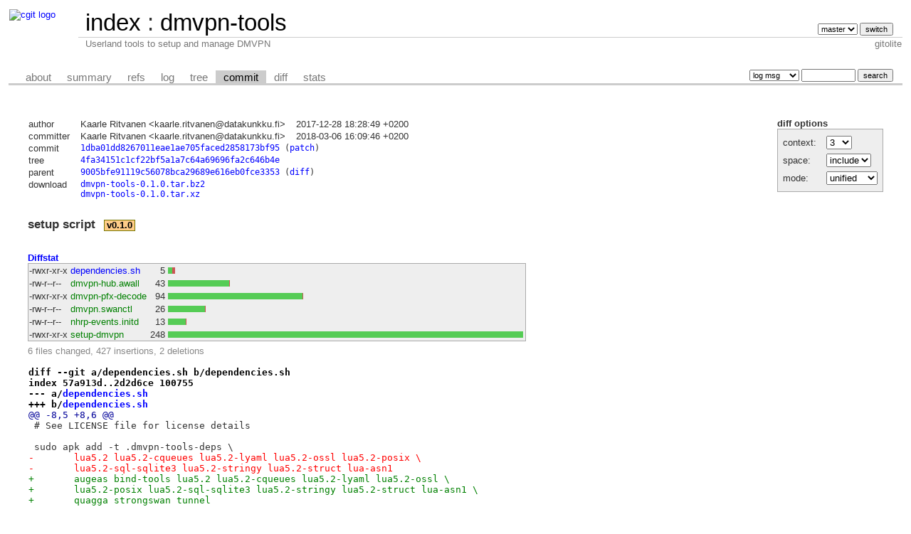

--- FILE ---
content_type: text/html; charset=UTF-8
request_url: https://git-old.alpinelinux.org/dmvpn-tools/commit/?h=v0.1.0
body_size: 28516
content:
<!DOCTYPE html>
<html lang='en'>
<head>
<title>dmvpn-tools - Userland tools to setup and manage DMVPN
</title>
<meta name='generator' content='cgit v1.2.3'/>
<meta name='robots' content='index, nofollow'/>
<link rel='stylesheet' type='text/css' href='/cgit.css'/>
<link rel='shortcut icon' href='//alpinelinux.org/alpine-logo.ico'/>
<link rel='alternate' title='Atom feed' href='https://git-old.alpinelinux.org/dmvpn-tools/atom/?h=v0.1.0' type='application/atom+xml'/>
<link rel='vcs-git' href='git://git.alpinelinux.org/dmvpn-tools' title='dmvpn-tools Git repository'/>
<link rel='vcs-git' href='https://git.alpinelinux.org/dmvpn-tools' title='dmvpn-tools Git repository'/>
</head>
<body>
<div id='cgit'><table id='header'>
<tr>
<td class='logo' rowspan='2'><a href='/'><img src='//wiki.alpinelinux.org/images/alogo.png' alt='cgit logo'/></a></td>
<td class='main'><a href='/'>index</a> : <a title='dmvpn-tools' href='/dmvpn-tools/'>dmvpn-tools</a></td><td class='form'><form method='get'>
<select name='h' onchange='this.form.submit();'>
<option value='master'>master</option>
</select> <input type='submit' value='switch'/></form></td></tr>
<tr><td class='sub'>Userland tools to setup and manage DMVPN
</td><td class='sub right'>gitolite</td></tr></table>
<table class='tabs'><tr><td>
<a href='/dmvpn-tools/about/?h=v0.1.0'>about</a><a href='/dmvpn-tools/?h=v0.1.0'>summary</a><a href='/dmvpn-tools/refs/?h=v0.1.0'>refs</a><a href='/dmvpn-tools/log/?h=v0.1.0'>log</a><a href='/dmvpn-tools/tree/?h=v0.1.0'>tree</a><a class='active' href='/dmvpn-tools/commit/?h=v0.1.0'>commit</a><a href='/dmvpn-tools/diff/?h=v0.1.0'>diff</a><a href='/dmvpn-tools/stats/?h=v0.1.0'>stats</a></td><td class='form'><form class='right' method='get' action='/dmvpn-tools/log/'>
<input type='hidden' name='h' value='v0.1.0'/><select name='qt'>
<option value='grep'>log msg</option>
<option value='author'>author</option>
<option value='committer'>committer</option>
<option value='range'>range</option>
</select>
<input class='txt' type='search' size='10' name='q' value=''/>
<input type='submit' value='search'/>
</form>
</td></tr></table>
<div class='content'><div class='cgit-panel'><b>diff options</b><form method='get'><input type='hidden' name='h' value='v0.1.0'/><table><tr><td colspan='2'/></tr><tr><td class='label'>context:</td><td class='ctrl'><select name='context' onchange='this.form.submit();'><option value='1'>1</option><option value='2'>2</option><option value='3' selected='selected'>3</option><option value='4'>4</option><option value='5'>5</option><option value='6'>6</option><option value='7'>7</option><option value='8'>8</option><option value='9'>9</option><option value='10'>10</option><option value='15'>15</option><option value='20'>20</option><option value='25'>25</option><option value='30'>30</option><option value='35'>35</option><option value='40'>40</option></select></td></tr><tr><td class='label'>space:</td><td class='ctrl'><select name='ignorews' onchange='this.form.submit();'><option value='0' selected='selected'>include</option><option value='1'>ignore</option></select></td></tr><tr><td class='label'>mode:</td><td class='ctrl'><select name='dt' onchange='this.form.submit();'><option value='0' selected='selected'>unified</option><option value='1'>ssdiff</option><option value='2'>stat only</option></select></td></tr><tr><td/><td class='ctrl'><noscript><input type='submit' value='reload'/></noscript></td></tr></table></form></div><table summary='commit info' class='commit-info'>
<tr><th>author</th><td>Kaarle Ritvanen &lt;kaarle.ritvanen@datakunkku.fi&gt;</td><td class='right'>2017-12-28 18:28:49 +0200</td></tr>
<tr><th>committer</th><td>Kaarle Ritvanen &lt;kaarle.ritvanen@datakunkku.fi&gt;</td><td class='right'>2018-03-06 16:09:46 +0200</td></tr>
<tr><th>commit</th><td colspan='2' class='sha1'><a href='/dmvpn-tools/commit/?h=v0.1.0&amp;id=1dba01dd8267011eae1ae705faced2858173bf95'>1dba01dd8267011eae1ae705faced2858173bf95</a> (<a href='/dmvpn-tools/patch/?id=1dba01dd8267011eae1ae705faced2858173bf95'>patch</a>)</td></tr>
<tr><th>tree</th><td colspan='2' class='sha1'><a href='/dmvpn-tools/tree/?h=v0.1.0'>4fa34151c1cf22bf5a1a7c64a69696fa2c646b4e</a></td></tr>
<tr><th>parent</th><td colspan='2' class='sha1'><a href='/dmvpn-tools/commit/?h=v0.1.0&amp;id=9005bfe91119c56078bca29689e616eb0fce3353'>9005bfe91119c56078bca29689e616eb0fce3353</a> (<a href='/dmvpn-tools/diff/?h=v0.1.0&amp;id2=9005bfe91119c56078bca29689e616eb0fce3353'>diff</a>)</td></tr><tr><th>download</th><td colspan='2' class='sha1'><a href='/dmvpn-tools/snapshot/dmvpn-tools-0.1.0.tar.bz2'>dmvpn-tools-0.1.0.tar.bz2</a><br/><a href='/dmvpn-tools/snapshot/dmvpn-tools-0.1.0.tar.xz'>dmvpn-tools-0.1.0.tar.xz</a><br/></td></tr></table>
<div class='commit-subject'>setup script<span class='decoration'><a class='tag-annotated-deco' href='/dmvpn-tools/tag/?h=v0.1.0'>v0.1.0</a></span></div><div class='commit-msg'></div><div class='diffstat-header'><a href='/dmvpn-tools/diff/?h=v0.1.0'>Diffstat</a></div><table summary='diffstat' class='diffstat'><tr><td class='mode'>-rwxr-xr-x</td><td class='upd'><a href='/dmvpn-tools/diff/dependencies.sh?h=v0.1.0'>dependencies.sh</a></td><td class='right'>5</td><td class='graph'><table summary='file diffstat' width='100%'><tr><td class='add' style='width: 1.2%;'/><td class='rem' style='width: 0.8%;'/><td class='none' style='width: 98.0%;'/></tr></table></td></tr>
<tr><td class='mode'>-rw-r--r--</td><td class='add'><a href='/dmvpn-tools/diff/dmvpn-hub.awall?h=v0.1.0'>dmvpn-hub.awall</a></td><td class='right'>43</td><td class='graph'><table summary='file diffstat' width='100%'><tr><td class='add' style='width: 17.3%;'/><td class='rem' style='width: 0.0%;'/><td class='none' style='width: 82.7%;'/></tr></table></td></tr>
<tr><td class='mode'>-rwxr-xr-x</td><td class='add'><a href='/dmvpn-tools/diff/dmvpn-pfx-decode?h=v0.1.0'>dmvpn-pfx-decode</a></td><td class='right'>94</td><td class='graph'><table summary='file diffstat' width='100%'><tr><td class='add' style='width: 37.9%;'/><td class='rem' style='width: 0.0%;'/><td class='none' style='width: 62.1%;'/></tr></table></td></tr>
<tr><td class='mode'>-rw-r--r--</td><td class='add'><a href='/dmvpn-tools/diff/dmvpn.swanctl?h=v0.1.0'>dmvpn.swanctl</a></td><td class='right'>26</td><td class='graph'><table summary='file diffstat' width='100%'><tr><td class='add' style='width: 10.5%;'/><td class='rem' style='width: 0.0%;'/><td class='none' style='width: 89.5%;'/></tr></table></td></tr>
<tr><td class='mode'>-rw-r--r--</td><td class='add'><a href='/dmvpn-tools/diff/nhrp-events.initd?h=v0.1.0'>nhrp-events.initd</a></td><td class='right'>13</td><td class='graph'><table summary='file diffstat' width='100%'><tr><td class='add' style='width: 5.2%;'/><td class='rem' style='width: 0.0%;'/><td class='none' style='width: 94.8%;'/></tr></table></td></tr>
<tr><td class='mode'>-rwxr-xr-x</td><td class='add'><a href='/dmvpn-tools/diff/setup-dmvpn?h=v0.1.0'>setup-dmvpn</a></td><td class='right'>248</td><td class='graph'><table summary='file diffstat' width='100%'><tr><td class='add' style='width: 100.0%;'/><td class='rem' style='width: 0.0%;'/><td class='none' style='width: 0.0%;'/></tr></table></td></tr>
</table><div class='diffstat-summary'>6 files changed, 427 insertions, 2 deletions</div><table summary='diff' class='diff'><tr><td><div class='head'>diff --git a/dependencies.sh b/dependencies.sh<br/>index 57a913d..2d2d6ce 100755<br/>--- a/<a href='/dmvpn-tools/tree/dependencies.sh?h=v0.1.0&amp;id=9005bfe91119c56078bca29689e616eb0fce3353'>dependencies.sh</a><br/>+++ b/<a href='/dmvpn-tools/tree/dependencies.sh?h=v0.1.0&amp;id=959c54bf59f0a47d633a8a7917fa9dc37dfced8d'>dependencies.sh</a></div><div class='hunk'>@@ -8,5 +8,6 @@</div><div class='ctx'> # See LICENSE file for license details</div><div class='ctx'> </div><div class='ctx'> sudo apk add -t .dmvpn-tools-deps \</div><div class='del'>-	lua5.2 lua5.2-cqueues lua5.2-lyaml lua5.2-ossl lua5.2-posix \</div><div class='del'>-	lua5.2-sql-sqlite3 lua5.2-stringy lua5.2-struct lua-asn1</div><div class='add'>+	augeas bind-tools lua5.2 lua5.2-cqueues lua5.2-lyaml lua5.2-ossl \</div><div class='add'>+	lua5.2-posix lua5.2-sql-sqlite3 lua5.2-stringy lua5.2-struct lua-asn1 \</div><div class='add'>+	quagga strongswan tunnel</div><div class='head'>diff --git a/dmvpn-hub.awall b/dmvpn-hub.awall<br/>new file mode 100644<br/>index 0000000..7bf13d6<br/>--- /dev/null<br/>+++ b/<a href='/dmvpn-tools/tree/dmvpn-hub.awall?h=v0.1.0&amp;id=959c54bf59f0a47d633a8a7917fa9dc37dfced8d'>dmvpn-hub.awall</a></div><div class='hunk'>@@ -0,0 +1,43 @@</div><div class='add'>+{</div><div class='add'>+	"zone": {</div><div class='add'>+		"dmvpn-ipsec": { "addr": "0.0.0.0/0" },</div><div class='add'>+		"dmvpn-gre": { "addr": "0.0.0.0/0", "ipsec": true },</div><div class='add'>+		"dmvpn-bgp": {</div><div class='add'>+			"iface": "$dmvpn_gre_iface", "addr": "0.0.0.0/0"</div><div class='add'>+		},</div><div class='add'>+		"dmvpn": { "iface": "$dmvpn_gre_iface", "route-back": true }</div><div class='add'>+	},</div><div class='add'>+	"log": {</div><div class='add'>+		"dmvpn": {</div><div class='add'>+			"mode": "nflog",</div><div class='add'>+			"group": "$dmvpn_nflog_group",</div><div class='add'>+			"range": 128,</div><div class='add'>+			"limit": {</div><div class='add'>+				"interval": 15,</div><div class='add'>+				"src-mask": "$dmvpn_site_mask",</div><div class='add'>+				"dest-mask": "$dmvpn_site_mask"</div><div class='add'>+			}</div><div class='add'>+		}</div><div class='add'>+	},</div><div class='add'>+	"packet-log": [ { "in": "dmvpn", "out": "dmvpn", "log": "dmvpn" } ],</div><div class='add'>+	"filter": [</div><div class='add'>+		{</div><div class='add'>+			"in": "_fw",</div><div class='add'>+			"service": [</div><div class='add'>+				"dns",</div><div class='add'>+				"http",</div><div class='add'>+				"https",</div><div class='add'>+				"ldap",</div><div class='add'>+				"ldaps",</div><div class='add'>+				"ntp"</div><div class='add'>+			]</div><div class='add'>+		},</div><div class='add'>+		{ "in": "dmvpn-ipsec", "out": "_fw", "service": "ipsec" },</div><div class='add'>+		{ "in": "_fw", "out": "dmvpn-ipsec", "service": "ipsec" },</div><div class='add'>+		{ "in": "dmvpn-gre", "out": "_fw", "service": "gre" },</div><div class='add'>+		{ "in": "_fw", "out": "dmvpn-gre", "service": "gre" },</div><div class='add'>+		{ "in": "dmvpn-bgp", "out": "_fw", "service": "bgp" },</div><div class='add'>+		{ "in": "_fw", "out": "dmvpn-bgp", "service": "bgp" },</div><div class='add'>+		{ "in": "dmvpn", "out": "dmvpn" }</div><div class='add'>+	]</div><div class='add'>+}</div><div class='head'>diff --git a/dmvpn-pfx-decode b/dmvpn-pfx-decode<br/>new file mode 100755<br/>index 0000000..2ec13a9<br/>--- /dev/null<br/>+++ b/<a href='/dmvpn-tools/tree/dmvpn-pfx-decode?h=v0.1.0&amp;id=959c54bf59f0a47d633a8a7917fa9dc37dfced8d'>dmvpn-pfx-decode</a></div><div class='hunk'>@@ -0,0 +1,94 @@</div><div class='add'>+#!/usr/bin/lua5.2</div><div class='add'>+</div><div class='add'>+--[[</div><div class='add'>+Copyright (c) 2017-2018 Kaarle Ritvanen</div><div class='add'>+See LICENSE file for license details</div><div class='add'>+]]--</div><div class='add'>+</div><div class='add'>+dmvpn = require('dmvpn')</div><div class='add'>+pkcs12 = require('openssl.pkcs12')</div><div class='add'>+</div><div class='add'>+name = arg[1]</div><div class='add'>+file = io.open(name)</div><div class='add'>+data = file:read('*a')</div><div class='add'>+file:close()</div><div class='add'>+</div><div class='add'>+name = name:match('/([^/]+)$') or name</div><div class='add'>+password = name:match('^%w*_%d+%.(%w+)%.pfx$')</div><div class='add'>+if password then</div><div class='add'>+	success, key, cert, chain = pcall(pkcs12.parse, data, password)</div><div class='add'>+end</div><div class='add'>+if not success then</div><div class='add'>+	io.stderr:write('Password: ')</div><div class='add'>+	os.execute('stty -echo')</div><div class='add'>+	password = io.read()</div><div class='add'>+	os.execute('stty echo')</div><div class='add'>+	io.stderr:write('\n')</div><div class='add'>+	key, cert, chain = pkcs12.parse(data, password)</div><div class='add'>+end</div><div class='add'>+</div><div class='add'>+function write_pem_file(dir, data)</div><div class='add'>+	local file = io.open('/etc/swanctl/'..dir..'/dmvpn.pem', 'w')</div><div class='add'>+	file:write(data)</div><div class='add'>+	file:close()</div><div class='add'>+end</div><div class='add'>+</div><div class='add'>+write_pem_file('private', key:toPEM('private'))</div><div class='add'>+write_pem_file('x509', tostring(cert))</div><div class='add'>+for i, ca_cert in pairs(chain) do</div><div class='add'>+	assert(i == 1)</div><div class='add'>+	write_pem_file('x509ca', tostring(ca_cert))</div><div class='add'>+end</div><div class='add'>+</div><div class='add'>+function print_var(name, value)</div><div class='add'>+	print(name.."='"..value:gsub("'", "'\\''").."'")</div><div class='add'>+end</div><div class='add'>+</div><div class='add'>+for tpe, value in pairs(cert:getSubjectAlt()) do</div><div class='add'>+	if tpe == 'IP' then</div><div class='add'>+		if value:match('^[%d%.]+$') then</div><div class='add'>+			print_var('GRE_IPV4_ADDRESS', value)</div><div class='add'>+		elseif value:match('^[%x:]+$') then</div><div class='add'>+			print_var('GRE_IPV6_ADDRESS', value)</div><div class='add'>+		else assert(false) end</div><div class='add'>+	end</div><div class='add'>+end</div><div class='add'>+</div><div class='add'>+EXTENSIONS = {</div><div class='add'>+	basicConstraints=true,</div><div class='add'>+	['sbgp-ipAddrBlock']={</div><div class='add'>+		IPV4_PREFIXES=function(v) return v[1] end,</div><div class='add'>+		IPV6_PREFIXES=function(v) return v[2] end</div><div class='add'>+	},</div><div class='add'>+	['sbgp-autonomousSysNum']='AS_NUMBER',</div><div class='add'>+	[dmvpn.OID_IS_HUB]={</div><div class='add'>+		VPNC_TYPE=function(v) return v and 'hub' or 'spoke' end</div><div class='add'>+	},</div><div class='add'>+	[dmvpn.OID_HUB_HOSTS]='HUBS'</div><div class='add'>+}</div><div class='add'>+</div><div class='add'>+</div><div class='add'>+for i=1,cert:getExtensionCount() do</div><div class='add'>+	ext = cert:getExtension(i)</div><div class='add'>+	k = ext:getName()</div><div class='add'>+	v = EXTENSIONS[k]</div><div class='add'>+	if v then</div><div class='add'>+		if type(v) == 'string' then</div><div class='add'>+			v = {[v]=function(v) return v end}</div><div class='add'>+		end</div><div class='add'>+		if type(v) == 'table' then</div><div class='add'>+			local data = dmvpn.decode_ext(k, ext)</div><div class='add'>+			for var, func in pairs(v) do</div><div class='add'>+				local d = func(data)</div><div class='add'>+				print_var(</div><div class='add'>+					var,</div><div class='add'>+					type(d) == 'table' and</div><div class='add'>+						table.concat(d, ' ') or</div><div class='add'>+						tostring(d)</div><div class='add'>+				)</div><div class='add'>+			end</div><div class='add'>+		end</div><div class='add'>+	elseif ext:getCritical() then</div><div class='add'>+		error('Unrecognized critical extension: '..k)</div><div class='add'>+	end</div><div class='add'>+end</div><div class='head'>diff --git a/dmvpn.swanctl b/dmvpn.swanctl<br/>new file mode 100644<br/>index 0000000..9d90819<br/>--- /dev/null<br/>+++ b/<a href='/dmvpn-tools/tree/dmvpn.swanctl?h=v0.1.0&amp;id=959c54bf59f0a47d633a8a7917fa9dc37dfced8d'>dmvpn.swanctl</a></div><div class='hunk'>@@ -0,0 +1,26 @@</div><div class='add'>+# Copyright (c) 2017-2018 Kaarle Ritvanen</div><div class='add'>+# See LICENSE file for license details</div><div class='add'>+</div><div class='add'>+connections {</div><div class='add'>+	dmvpn {</div><div class='add'>+		mobike = no</div><div class='add'>+		dpd_delay = 15s</div><div class='add'>+		unique = replace</div><div class='add'>+		reauth_time = 13h</div><div class='add'>+		local {</div><div class='add'>+			certs = dmvpn.pem</div><div class='add'>+		}</div><div class='add'>+		remote {</div><div class='add'>+			cacerts = dmvpn.pem</div><div class='add'>+		}</div><div class='add'>+		children {</div><div class='add'>+			dmvpn {</div><div class='add'>+				local_ts = dynamic[gre]</div><div class='add'>+				remote_ts = dynamic[gre]</div><div class='add'>+				inactivity = 90m</div><div class='add'>+				rekey_time = 100m</div><div class='add'>+				mode = transport</div><div class='add'>+			}</div><div class='add'>+		}</div><div class='add'>+	}</div><div class='add'>+}</div><div class='head'>diff --git a/nhrp-events.initd b/nhrp-events.initd<br/>new file mode 100644<br/>index 0000000..c42124f<br/>--- /dev/null<br/>+++ b/<a href='/dmvpn-tools/tree/nhrp-events.initd?h=v0.1.0&amp;id=959c54bf59f0a47d633a8a7917fa9dc37dfced8d'>nhrp-events.initd</a></div><div class='hunk'>@@ -0,0 +1,13 @@</div><div class='add'>+#!/sbin/openrc-run</div><div class='add'>+</div><div class='add'>+# init.d file for nhrp-events</div><div class='add'>+# Copyright (c) 2017-2018 Kaarle Ritvanen</div><div class='add'>+</div><div class='add'>+name=nhrp-events</div><div class='add'>+command=/usr/sbin/$name</div><div class='add'>+pidfile=/var/run/$name.pid</div><div class='add'>+command_background=1</div><div class='add'>+</div><div class='add'>+depend() {</div><div class='add'>+	need bgpd</div><div class='add'>+}</div><div class='head'>diff --git a/setup-dmvpn b/setup-dmvpn<br/>new file mode 100755<br/>index 0000000..98ff505<br/>--- /dev/null<br/>+++ b/<a href='/dmvpn-tools/tree/setup-dmvpn?h=v0.1.0&amp;id=959c54bf59f0a47d633a8a7917fa9dc37dfced8d'>setup-dmvpn</a></div><div class='hunk'>@@ -0,0 +1,248 @@</div><div class='add'>+#!/bin/sh -e</div><div class='add'>+</div><div class='add'>+# Dynamic Multipoint VPN setup script for Alpine Linux</div><div class='add'>+# Copyright (c) 2017-2018 Kaarle Ritvanen</div><div class='add'>+# See LICENSE file for license details</div><div class='add'>+</div><div class='add'>+</div><div class='add'>+. /lib/libalpine.sh</div><div class='add'>+</div><div class='add'>+if [ -z "$1" ]; then</div><div class='add'>+	echo "Usage: $0 &lt;pfx_file&gt;" &gt;&amp;2</div><div class='add'>+	exit 1</div><div class='add'>+fi</div><div class='add'>+</div><div class='add'>+</div><div class='add'>+ATTRS=$(/usr/libexec/dmvpn-pfx-decode "$1")</div><div class='add'>+eval $ATTRS</div><div class='add'>+</div><div class='add'>+for attr in GRE_IPV4_ADDRESS HUBS VPNC_TYPE; do</div><div class='add'>+	eval "[ \"\$$attr\" ]" || die "attribute not defined: $attr"</div><div class='add'>+done</div><div class='add'>+</div><div class='add'>+</div><div class='add'>+ask "NHRP network ID" 1</div><div class='add'>+NHRP_ID=$resp</div><div class='add'>+</div><div class='add'>+NFLOG_GROUP=</div><div class='add'>+if [ $VPNC_TYPE = hub ]; then</div><div class='add'>+	ask "NFLOG group" 1</div><div class='add'>+	NFLOG_GROUP=$resp</div><div class='add'>+</div><div class='add'>+	ask "DMVPN site IPv4 prefix length" 16</div><div class='add'>+	SITE_PREFIX_LEN_IPV4=$resp</div><div class='add'>+</div><div class='add'>+	if [ "$GRE_IPV6_ADDRESS" ]; then</div><div class='add'>+		ask "DMVPN site IPv6 prefix length" 48</div><div class='add'>+		SITE_PREFIX_LEN_IPV6=$resp</div><div class='add'>+	fi</div><div class='add'>+fi</div><div class='add'>+</div><div class='add'>+</div><div class='add'>+PMTU_SYSCTL=net.ipv4.ip_forward_use_pmtu</div><div class='add'>+</div><div class='add'>+</div><div class='add'>+get_dev() {</div><div class='add'>+	sed -E "s/^$* (.+ )?dev ([^ ]+)( .+)?\$/\\2/;ta;d;:a"</div><div class='add'>+}</div><div class='add'>+</div><div class='add'>+get_local_dev() {</div><div class='add'>+	ip route list table local | get_dev local $1</div><div class='add'>+}</div><div class='add'>+</div><div class='add'>+enable_service() {</div><div class='add'>+	rc-update add $1</div><div class='add'>+	rc-service $1 start</div><div class='add'>+}</div><div class='add'>+</div><div class='add'>+enable_firewall() {</div><div class='add'>+	augtool -s &lt;&lt;EOF</div><div class='add'>+set /files/etc/conf.d/$1/IPFORWARD yes</div><div class='add'>+set /files/etc/conf.d/$1/SAVE_ON_STOP no</div><div class='add'>+EOF</div><div class='add'>+	enable_service $1</div><div class='add'>+}</div><div class='add'>+</div><div class='add'>+get_config_cmds() {</div><div class='add'>+	local p=$1</div><div class='add'>+	shift</div><div class='add'>+	while [ $# -gt 0 ]; do</div><div class='add'>+		[ "$1" ] &amp;&amp; echo $p $1</div><div class='add'>+		shift</div><div class='add'>+	done</div><div class='add'>+}</div><div class='add'>+</div><div class='add'>+get_nhrp_config() {</div><div class='add'>+	(</div><div class='add'>+		IFS=$'\n'</div><div class='add'>+		get_config_cmds "$1 nhrp" \</div><div class='add'>+			"network-id $NHRP_ID" \</div><div class='add'>+			shortcut \</div><div class='add'>+			"registration no-unique" \</div><div class='add'>+			"${NFLOG_GROUP:+redirect}" \</div><div class='add'>+			$(get_config_cmds "nhs dynamic nbma" $HUBS)</div><div class='add'>+	)</div><div class='add'>+}</div><div class='add'>+</div><div class='add'>+get_peer_config() {</div><div class='add'>+	local group=$1</div><div class='add'>+	local map=RTT-$2</div><div class='add'>+	shift 2</div><div class='add'>+	get_config_cmds "neighbor $group" \</div><div class='add'>+		peer-group \</div><div class='add'>+		passive \</div><div class='add'>+		"ebgp-multihop 1" \</div><div class='add'>+		disable-connected-check \</div><div class='add'>+		"timers 10 30" \</div><div class='add'>+		"next-hop-self all" \</div><div class='add'>+		"soft-reconfiguration inbound" \</div><div class='add'>+		"route-map $map in" \</div><div class='add'>+		"$@"</div><div class='add'>+}</div><div class='add'>+</div><div class='add'>+get_spoke_config() {</div><div class='add'>+	local group=spoke-$1</div><div class='add'>+	shift</div><div class='add'>+	get_peer_config $group SET "$@" \</div><div class='add'>+		"advertisement-interval 1" \</div><div class='add'>+		"prefix-list no-hosts out"</div><div class='add'>+}</div><div class='add'>+</div><div class='add'>+get_quagga_config() {</div><div class='add'>+	cat &lt;&lt;EOF</div><div class='add'>+	configure terminal</div><div class='add'>+		nhrp event socket /var/run/nhrp-events.sock</div><div class='add'>+		${NFLOG_GROUP:+nhrp nflog-group $NFLOG_GROUP}</div><div class='add'>+		interface $GRE_IFACE</div><div class='add'>+			tunnel protection vici profile dmvpn</div><div class='add'>+EOF</div><div class='add'>+	get_nhrp_config ip</div><div class='add'>+	[ "$GRE_IPV6_ADDRESS" ] &amp;&amp; get_nhrp_config ipv6</div><div class='add'>+	cat &lt;&lt;EOF</div><div class='add'>+		exit</div><div class='add'>+		router bgp $AS_NUMBER</div><div class='add'>+EOF</div><div class='add'>+	get_config_cmds network $IPV4_PREFIXES</div><div class='add'>+	if [ "$IPV6_PREFIXES" ]; then</div><div class='add'>+		echo address-family ipv6</div><div class='add'>+		get_config_cmds network $IPV6_PREFIXES</div><div class='add'>+		echo exit</div><div class='add'>+	fi</div><div class='add'>+	echo exit</div><div class='add'>+	if [ $VPNC_TYPE = hub ]; then</div><div class='add'>+		cat &lt;&lt;EOF</div><div class='add'>+		ip prefix-list no-hosts seq 5 permit 0.0.0.0/0 le 30</div><div class='add'>+		route-map RTT-SET permit 10</div><div class='add'>+			set metric rtt</div><div class='add'>+		exit</div><div class='add'>+		router bgp $AS_NUMBER</div><div class='add'>+EOF</div><div class='add'>+		get_peer_config hubs ADD \</div><div class='add'>+			"remote-as $AS_NUMBER" \</div><div class='add'>+			"timers connect 10"</div><div class='add'>+		get_spoke_config ebgp "attribute-unchanged med"</div><div class='add'>+		get_spoke_config ibgp \</div><div class='add'>+			"remote-as $AS_NUMBER" \</div><div class='add'>+			route-reflector-client</div><div class='add'>+		echo exit</div><div class='add'>+	fi</div><div class='add'>+	cat &lt;&lt;EOF</div><div class='add'>+	exit</div><div class='add'>+	write memory</div><div class='add'>+EOF</div><div class='add'>+}</div><div class='add'>+</div><div class='add'>+</div><div class='add'>+GRE_IFACE=$(get_local_dev $GRE_IPV4_ADDRESS)</div><div class='add'>+</div><div class='add'>+if [ -z "$GRE_IFACE" ]; then</div><div class='add'>+	ask_which interface "shall be used for GRE transport" \</div><div class='add'>+		"$(ls /sys/class/net)" \</div><div class='add'>+		$(for h in $HUBS; do</div><div class='add'>+			if expr ${h##*.} : '[a-zA-Z][a-zA-Z0-9]*$' \</div><div class='add'>+				&gt; /dev/null; then</div><div class='add'>+</div><div class='add'>+				host $h | sed -E 's/^.+ has address //;ta;d;:a'</div><div class='add'>+			else</div><div class='add'>+				echo $h</div><div class='add'>+			fi</div><div class='add'>+		done | while read addr; do</div><div class='add'>+</div><div class='add'>+			if [ -z "$(get_local_dev $addr)" ]; then</div><div class='add'>+				ip route get $addr | get_dev $addr</div><div class='add'>+				break</div><div class='add'>+			fi</div><div class='add'>+		done)</div><div class='add'>+	TRANSPORT_IFACE=$resp</div><div class='add'>+</div><div class='add'>+	i=1</div><div class='add'>+	while [ -d /sys/class/net/gre$i ]; do</div><div class='add'>+		: $(( i++ ))</div><div class='add'>+	done</div><div class='add'>+</div><div class='add'>+	ask "GRE tunnel interface" gre$i</div><div class='add'>+	GRE_IFACE=$resp</div><div class='add'>+</div><div class='add'>+	echo "$PMTU_SYSCTL = 1" &gt; /etc/sysctl.d/dmvpn.conf</div><div class='add'>+	sysctl -w $PMTU_SYSCTL=1</div><div class='add'>+</div><div class='add'>+	cat &gt;&gt; /etc/network/interfaces &lt;&lt;EOF</div><div class='add'>+</div><div class='add'>+auto $GRE_IFACE</div><div class='add'>+iface $GRE_IFACE inet static</div><div class='add'>+	address $GRE_IPV4_ADDRESS</div><div class='add'>+	netmask 255.255.255.255</div><div class='add'>+	tunnel-mode gre</div><div class='add'>+	tunnel-dev $TRANSPORT_IFACE</div><div class='add'>+	tunnel-ttl 64</div><div class='add'>+EOF</div><div class='add'>+</div><div class='add'>+	if [ "$GRE_IPV6_ADDRESS" ]; then</div><div class='add'>+		cat &gt;&gt; /etc/network/interfaces &lt;&lt;EOF</div><div class='add'>+iface $GRE_IFACE inet6 static</div><div class='add'>+	address $GRE_IPV6_ADDRESS</div><div class='add'>+	netmask 128</div><div class='add'>+EOF</div><div class='add'>+	fi</div><div class='add'>+</div><div class='add'>+	ifup $GRE_IFACE</div><div class='add'>+fi</div><div class='add'>+</div><div class='add'>+</div><div class='add'>+augtool -s &lt;&lt;EOF</div><div class='add'>+set /files/etc/conf.d/nhrpd/rc_need '"charon nhrp-events"'</div><div class='add'>+set /files/etc/strongswan.d/charon.conf/charon/x509/enforce_critical no</div><div class='add'>+EOF</div><div class='add'>+</div><div class='add'>+for serv in bgpd nhrpd zebra; do</div><div class='add'>+	file=/etc/quagga/$serv.conf</div><div class='add'>+	touch $file</div><div class='add'>+	chown quagga $file</div><div class='add'>+done</div><div class='add'>+</div><div class='add'>+enable_service nhrpd</div><div class='add'>+</div><div class='add'>+vtysh -c "$(get_quagga_config)"</div><div class='add'>+</div><div class='add'>+</div><div class='add'>+if [ "$NFLOG_GROUP" ]; then</div><div class='add'>+	apk add awall</div><div class='add'>+	cat &gt; /etc/awall/dmvpn.json &lt;&lt;EOF</div><div class='add'>+{</div><div class='add'>+	"variable": {</div><div class='add'>+		"dmvpn_gre_iface": "$GRE_IFACE",</div><div class='add'>+		"dmvpn_nflog_group": $NFLOG_GROUP,</div><div class='add'>+		"dmvpn_site_mask": { "inet": $SITE_PREFIX_LEN_IPV4 }</div><div class='add'>+	}</div><div class='add'>+}</div><div class='add'>+EOF</div><div class='add'>+	[ "$SITE_PREFIX_LEN_IPV6" ] &amp;&amp; augtool -s &lt;&lt;EOF</div><div class='add'>+set /files/etc/awall/dmvpn.json/dict/entry/dict/entry['dmvpn_site_mask']/dict/entry[2] inet6</div><div class='add'>+set /files/etc/awall/dmvpn.json/dict/entry/dict/entry['dmvpn_site_mask']/dict/entry[2]/number $SITE_PREFIX_LEN_IPV6</div><div class='add'>+EOF</div><div class='add'>+</div><div class='add'>+	awall enable dmvpn-hub</div><div class='add'>+	awall translate</div><div class='add'>+	enable_firewall iptables</div><div class='add'>+	[ "$SITE_PREFIX_LEN_IPV6" ] &amp;&amp; enable_firewall ip6tables</div><div class='add'>+fi</div></td></tr></table></div> <!-- class=content -->
<div class='footer'>generated by <a href='https://git.zx2c4.com/cgit/about/'>cgit v1.2.3</a> (<a href='https://git-scm.com/'>git 2.25.1</a>) at 2026-01-19 00:33:17 +0000</div>
</div> <!-- id=cgit -->
</body>
</html>
